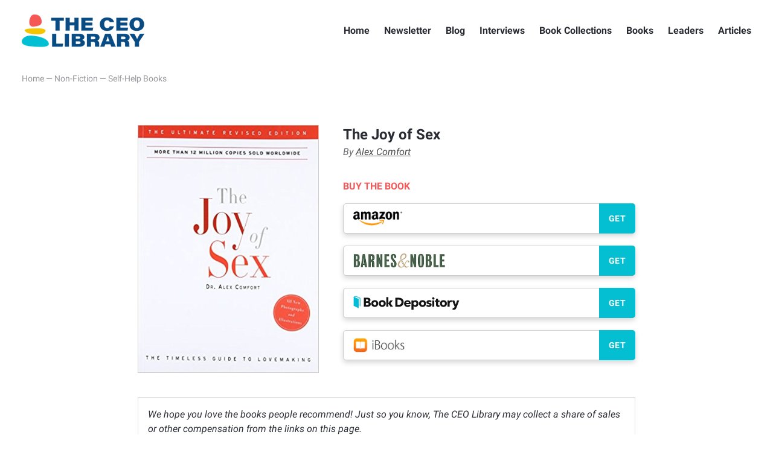

--- FILE ---
content_type: text/html; charset=UTF-8
request_url: https://theceolibrary.com/the-joy-of-sex-4954.html
body_size: 11416
content:
<!DOCTYPE html>
<html lang="en">
  <head>
    <meta charset="utf-8">
    <meta http-equiv="X-UA-Compatible" content="IE=edge,chrome=1">
    <meta name="viewport" content="width=device-width, initial-scale=1.0, maximum-scale=1.0, user-scalable=no" />
    <style>
    .m-w {
      min-height: 100vh;
      opacity: 0;
      pointer-events: none;
      -webkit-transition: all 240ms linear;
      -moz-transition: all 240ms linear;
      -ms-transition: all 240ms linear;
      -o-transition: all 240ms linear;
      transition: all 240ms linear;
    }
    </style>
    <link rel="stylesheet" href="https://theceolibrary.com/wp-content/themes/tclwpt/style.css?v=1.0.25" type="text/css" />
    <script src="https://theceolibrary.com/wp-content/themes/tclwpt/js/library.js"></script>
    <script src="https://theceolibrary.com/wp-content/themes/tclwpt/js/functions.js?v=1.0.01"></script>
    <meta name='robots' content='index, follow, max-image-preview:large, max-snippet:-1, max-video-preview:-1' />

	<!-- This site is optimized with the Yoast SEO plugin v26.7 - https://yoast.com/wordpress/plugins/seo/ -->
	<title>The Joy of Sex - The CEO Library</title>
	<meta name="description" content="This is why top entrepreneurs and professionals recommend The Joy of Sex" />
	<link rel="canonical" href="https://theceolibrary.com/the-joy-of-sex-4954.html" />
	<script type="application/ld+json" class="yoast-schema-graph">{"@context":"https://schema.org","@graph":[{"@type":"Article","@id":"https://theceolibrary.com/the-joy-of-sex-4954.html#article","isPartOf":{"@id":"https://theceolibrary.com/the-joy-of-sex-4954.html"},"author":{"name":"Cristina","@id":"https://theceolibrary.com/#/schema/person/cfa58c1e45093e5876ed24000df3ee69"},"headline":"The Joy of Sex","datePublished":"2017-11-24T23:52:05+00:00","dateModified":"2020-04-01T17:48:38+00:00","mainEntityOfPage":{"@id":"https://theceolibrary.com/the-joy-of-sex-4954.html"},"wordCount":4,"publisher":{"@id":"https://theceolibrary.com/#organization"},"image":{"@id":"https://theceolibrary.com/the-joy-of-sex-4954.html#primaryimage"},"thumbnailUrl":"https://theceolibrary.com/wp-content/uploads/2020/04/tcl-The-Joy-of-Sex-Alex-Comfort.jpg","keywords":["Alex Comfort","Tyler Cowen"],"articleSection":["Self-Help Books"],"inLanguage":"en-US"},{"@type":"WebPage","@id":"https://theceolibrary.com/the-joy-of-sex-4954.html","url":"https://theceolibrary.com/the-joy-of-sex-4954.html","name":"The Joy of Sex - The CEO Library","isPartOf":{"@id":"https://theceolibrary.com/#website"},"primaryImageOfPage":{"@id":"https://theceolibrary.com/the-joy-of-sex-4954.html#primaryimage"},"image":{"@id":"https://theceolibrary.com/the-joy-of-sex-4954.html#primaryimage"},"thumbnailUrl":"https://theceolibrary.com/wp-content/uploads/2020/04/tcl-The-Joy-of-Sex-Alex-Comfort.jpg","datePublished":"2017-11-24T23:52:05+00:00","dateModified":"2020-04-01T17:48:38+00:00","description":"This is why top entrepreneurs and professionals recommend The Joy of Sex","breadcrumb":{"@id":"https://theceolibrary.com/the-joy-of-sex-4954.html#breadcrumb"},"inLanguage":"en-US","potentialAction":[{"@type":"ReadAction","target":["https://theceolibrary.com/the-joy-of-sex-4954.html"]}]},{"@type":"ImageObject","inLanguage":"en-US","@id":"https://theceolibrary.com/the-joy-of-sex-4954.html#primaryimage","url":"https://theceolibrary.com/wp-content/uploads/2020/04/tcl-The-Joy-of-Sex-Alex-Comfort.jpg","contentUrl":"https://theceolibrary.com/wp-content/uploads/2020/04/tcl-The-Joy-of-Sex-Alex-Comfort.jpg","width":1200,"height":587},{"@type":"BreadcrumbList","@id":"https://theceolibrary.com/the-joy-of-sex-4954.html#breadcrumb","itemListElement":[{"@type":"ListItem","position":1,"name":"Home","item":"https://theceolibrary.com/"},{"@type":"ListItem","position":2,"name":"The Joy of Sex"}]},{"@type":"WebSite","@id":"https://theceolibrary.com/#website","url":"https://theceolibrary.com/","name":"The CEO Library","description":"2500+ books leaders recommend","publisher":{"@id":"https://theceolibrary.com/#organization"},"potentialAction":[{"@type":"SearchAction","target":{"@type":"EntryPoint","urlTemplate":"https://theceolibrary.com/?s={search_term_string}"},"query-input":{"@type":"PropertyValueSpecification","valueRequired":true,"valueName":"search_term_string"}}],"inLanguage":"en-US"},{"@type":"Organization","@id":"https://theceolibrary.com/#organization","name":"The CEO Library","url":"https://theceolibrary.com/","logo":{"@type":"ImageObject","inLanguage":"en-US","@id":"https://theceolibrary.com/#/schema/logo/image/","url":"https://theceolibrary.com/wp-content/uploads/2020/05/logo-tcl.png","contentUrl":"https://theceolibrary.com/wp-content/uploads/2020/05/logo-tcl.png","width":434,"height":148,"caption":"The CEO Library"},"image":{"@id":"https://theceolibrary.com/#/schema/logo/image/"},"sameAs":["https://www.facebook.com/theceolibrary","https://x.com/theceolibrary","https://www.instagram.com/theceolibrary","https://www.pinterest.com/theceolibrary/"]},{"@type":"Person","@id":"https://theceolibrary.com/#/schema/person/cfa58c1e45093e5876ed24000df3ee69","name":"Cristina","image":{"@type":"ImageObject","inLanguage":"en-US","@id":"https://theceolibrary.com/#/schema/person/image/","url":"https://secure.gravatar.com/avatar/c00050b8b1d77baf98ed53a94609068821bd7271204b29ed450a77c86924139d?s=96&r=g","contentUrl":"https://secure.gravatar.com/avatar/c00050b8b1d77baf98ed53a94609068821bd7271204b29ed450a77c86924139d?s=96&r=g","caption":"Cristina"},"sameAs":["https://www.theceolibrary.com/"],"url":"https://theceolibrary.com/author/pyuricel"}]}</script>
	<!-- / Yoast SEO plugin. -->


<link rel='dns-prefetch' href='//stats.wp.com' />
<link rel="alternate" title="oEmbed (JSON)" type="application/json+oembed" href="https://theceolibrary.com/wp-json/oembed/1.0/embed?url=https%3A%2F%2Ftheceolibrary.com%2Fthe-joy-of-sex-4954.html" />
<link rel="alternate" title="oEmbed (XML)" type="text/xml+oembed" href="https://theceolibrary.com/wp-json/oembed/1.0/embed?url=https%3A%2F%2Ftheceolibrary.com%2Fthe-joy-of-sex-4954.html&#038;format=xml" />
<style id='wp-img-auto-sizes-contain-inline-css' type='text/css'>
img:is([sizes=auto i],[sizes^="auto," i]){contain-intrinsic-size:3000px 1500px}
/*# sourceURL=wp-img-auto-sizes-contain-inline-css */
</style>
<link rel='stylesheet' id='pt-cv-public-style-css' href='https://theceolibrary.com/wp-content/plugins/content-views-query-and-display-post-page/public/assets/css/cv.css?ver=4.2.1' type='text/css' media='all' />
<link rel='stylesheet' id='pt-cv-public-pro-style-css' href='https://theceolibrary.com/wp-content/plugins/pt-content-views-pro/public/assets/css/cvpro.min.css?ver=5.8.0' type='text/css' media='all' />
<style id='wp-emoji-styles-inline-css' type='text/css'>

	img.wp-smiley, img.emoji {
		display: inline !important;
		border: none !important;
		box-shadow: none !important;
		height: 1em !important;
		width: 1em !important;
		margin: 0 0.07em !important;
		vertical-align: -0.1em !important;
		background: none !important;
		padding: 0 !important;
	}
/*# sourceURL=wp-emoji-styles-inline-css */
</style>
<style id='wp-block-library-inline-css' type='text/css'>
:root{--wp-block-synced-color:#7a00df;--wp-block-synced-color--rgb:122,0,223;--wp-bound-block-color:var(--wp-block-synced-color);--wp-editor-canvas-background:#ddd;--wp-admin-theme-color:#007cba;--wp-admin-theme-color--rgb:0,124,186;--wp-admin-theme-color-darker-10:#006ba1;--wp-admin-theme-color-darker-10--rgb:0,107,160.5;--wp-admin-theme-color-darker-20:#005a87;--wp-admin-theme-color-darker-20--rgb:0,90,135;--wp-admin-border-width-focus:2px}@media (min-resolution:192dpi){:root{--wp-admin-border-width-focus:1.5px}}.wp-element-button{cursor:pointer}:root .has-very-light-gray-background-color{background-color:#eee}:root .has-very-dark-gray-background-color{background-color:#313131}:root .has-very-light-gray-color{color:#eee}:root .has-very-dark-gray-color{color:#313131}:root .has-vivid-green-cyan-to-vivid-cyan-blue-gradient-background{background:linear-gradient(135deg,#00d084,#0693e3)}:root .has-purple-crush-gradient-background{background:linear-gradient(135deg,#34e2e4,#4721fb 50%,#ab1dfe)}:root .has-hazy-dawn-gradient-background{background:linear-gradient(135deg,#faaca8,#dad0ec)}:root .has-subdued-olive-gradient-background{background:linear-gradient(135deg,#fafae1,#67a671)}:root .has-atomic-cream-gradient-background{background:linear-gradient(135deg,#fdd79a,#004a59)}:root .has-nightshade-gradient-background{background:linear-gradient(135deg,#330968,#31cdcf)}:root .has-midnight-gradient-background{background:linear-gradient(135deg,#020381,#2874fc)}:root{--wp--preset--font-size--normal:16px;--wp--preset--font-size--huge:42px}.has-regular-font-size{font-size:1em}.has-larger-font-size{font-size:2.625em}.has-normal-font-size{font-size:var(--wp--preset--font-size--normal)}.has-huge-font-size{font-size:var(--wp--preset--font-size--huge)}.has-text-align-center{text-align:center}.has-text-align-left{text-align:left}.has-text-align-right{text-align:right}.has-fit-text{white-space:nowrap!important}#end-resizable-editor-section{display:none}.aligncenter{clear:both}.items-justified-left{justify-content:flex-start}.items-justified-center{justify-content:center}.items-justified-right{justify-content:flex-end}.items-justified-space-between{justify-content:space-between}.screen-reader-text{border:0;clip-path:inset(50%);height:1px;margin:-1px;overflow:hidden;padding:0;position:absolute;width:1px;word-wrap:normal!important}.screen-reader-text:focus{background-color:#ddd;clip-path:none;color:#444;display:block;font-size:1em;height:auto;left:5px;line-height:normal;padding:15px 23px 14px;text-decoration:none;top:5px;width:auto;z-index:100000}html :where(.has-border-color){border-style:solid}html :where([style*=border-top-color]){border-top-style:solid}html :where([style*=border-right-color]){border-right-style:solid}html :where([style*=border-bottom-color]){border-bottom-style:solid}html :where([style*=border-left-color]){border-left-style:solid}html :where([style*=border-width]){border-style:solid}html :where([style*=border-top-width]){border-top-style:solid}html :where([style*=border-right-width]){border-right-style:solid}html :where([style*=border-bottom-width]){border-bottom-style:solid}html :where([style*=border-left-width]){border-left-style:solid}html :where(img[class*=wp-image-]){height:auto;max-width:100%}:where(figure){margin:0 0 1em}html :where(.is-position-sticky){--wp-admin--admin-bar--position-offset:var(--wp-admin--admin-bar--height,0px)}@media screen and (max-width:600px){html :where(.is-position-sticky){--wp-admin--admin-bar--position-offset:0px}}

/*# sourceURL=wp-block-library-inline-css */
</style><style id='global-styles-inline-css' type='text/css'>
:root{--wp--preset--aspect-ratio--square: 1;--wp--preset--aspect-ratio--4-3: 4/3;--wp--preset--aspect-ratio--3-4: 3/4;--wp--preset--aspect-ratio--3-2: 3/2;--wp--preset--aspect-ratio--2-3: 2/3;--wp--preset--aspect-ratio--16-9: 16/9;--wp--preset--aspect-ratio--9-16: 9/16;--wp--preset--color--black: #000000;--wp--preset--color--cyan-bluish-gray: #abb8c3;--wp--preset--color--white: #ffffff;--wp--preset--color--pale-pink: #f78da7;--wp--preset--color--vivid-red: #cf2e2e;--wp--preset--color--luminous-vivid-orange: #ff6900;--wp--preset--color--luminous-vivid-amber: #fcb900;--wp--preset--color--light-green-cyan: #7bdcb5;--wp--preset--color--vivid-green-cyan: #00d084;--wp--preset--color--pale-cyan-blue: #8ed1fc;--wp--preset--color--vivid-cyan-blue: #0693e3;--wp--preset--color--vivid-purple: #9b51e0;--wp--preset--gradient--vivid-cyan-blue-to-vivid-purple: linear-gradient(135deg,rgb(6,147,227) 0%,rgb(155,81,224) 100%);--wp--preset--gradient--light-green-cyan-to-vivid-green-cyan: linear-gradient(135deg,rgb(122,220,180) 0%,rgb(0,208,130) 100%);--wp--preset--gradient--luminous-vivid-amber-to-luminous-vivid-orange: linear-gradient(135deg,rgb(252,185,0) 0%,rgb(255,105,0) 100%);--wp--preset--gradient--luminous-vivid-orange-to-vivid-red: linear-gradient(135deg,rgb(255,105,0) 0%,rgb(207,46,46) 100%);--wp--preset--gradient--very-light-gray-to-cyan-bluish-gray: linear-gradient(135deg,rgb(238,238,238) 0%,rgb(169,184,195) 100%);--wp--preset--gradient--cool-to-warm-spectrum: linear-gradient(135deg,rgb(74,234,220) 0%,rgb(151,120,209) 20%,rgb(207,42,186) 40%,rgb(238,44,130) 60%,rgb(251,105,98) 80%,rgb(254,248,76) 100%);--wp--preset--gradient--blush-light-purple: linear-gradient(135deg,rgb(255,206,236) 0%,rgb(152,150,240) 100%);--wp--preset--gradient--blush-bordeaux: linear-gradient(135deg,rgb(254,205,165) 0%,rgb(254,45,45) 50%,rgb(107,0,62) 100%);--wp--preset--gradient--luminous-dusk: linear-gradient(135deg,rgb(255,203,112) 0%,rgb(199,81,192) 50%,rgb(65,88,208) 100%);--wp--preset--gradient--pale-ocean: linear-gradient(135deg,rgb(255,245,203) 0%,rgb(182,227,212) 50%,rgb(51,167,181) 100%);--wp--preset--gradient--electric-grass: linear-gradient(135deg,rgb(202,248,128) 0%,rgb(113,206,126) 100%);--wp--preset--gradient--midnight: linear-gradient(135deg,rgb(2,3,129) 0%,rgb(40,116,252) 100%);--wp--preset--font-size--small: 13px;--wp--preset--font-size--medium: 20px;--wp--preset--font-size--large: 36px;--wp--preset--font-size--x-large: 42px;--wp--preset--spacing--20: 0.44rem;--wp--preset--spacing--30: 0.67rem;--wp--preset--spacing--40: 1rem;--wp--preset--spacing--50: 1.5rem;--wp--preset--spacing--60: 2.25rem;--wp--preset--spacing--70: 3.38rem;--wp--preset--spacing--80: 5.06rem;--wp--preset--shadow--natural: 6px 6px 9px rgba(0, 0, 0, 0.2);--wp--preset--shadow--deep: 12px 12px 50px rgba(0, 0, 0, 0.4);--wp--preset--shadow--sharp: 6px 6px 0px rgba(0, 0, 0, 0.2);--wp--preset--shadow--outlined: 6px 6px 0px -3px rgb(255, 255, 255), 6px 6px rgb(0, 0, 0);--wp--preset--shadow--crisp: 6px 6px 0px rgb(0, 0, 0);}:where(.is-layout-flex){gap: 0.5em;}:where(.is-layout-grid){gap: 0.5em;}body .is-layout-flex{display: flex;}.is-layout-flex{flex-wrap: wrap;align-items: center;}.is-layout-flex > :is(*, div){margin: 0;}body .is-layout-grid{display: grid;}.is-layout-grid > :is(*, div){margin: 0;}:where(.wp-block-columns.is-layout-flex){gap: 2em;}:where(.wp-block-columns.is-layout-grid){gap: 2em;}:where(.wp-block-post-template.is-layout-flex){gap: 1.25em;}:where(.wp-block-post-template.is-layout-grid){gap: 1.25em;}.has-black-color{color: var(--wp--preset--color--black) !important;}.has-cyan-bluish-gray-color{color: var(--wp--preset--color--cyan-bluish-gray) !important;}.has-white-color{color: var(--wp--preset--color--white) !important;}.has-pale-pink-color{color: var(--wp--preset--color--pale-pink) !important;}.has-vivid-red-color{color: var(--wp--preset--color--vivid-red) !important;}.has-luminous-vivid-orange-color{color: var(--wp--preset--color--luminous-vivid-orange) !important;}.has-luminous-vivid-amber-color{color: var(--wp--preset--color--luminous-vivid-amber) !important;}.has-light-green-cyan-color{color: var(--wp--preset--color--light-green-cyan) !important;}.has-vivid-green-cyan-color{color: var(--wp--preset--color--vivid-green-cyan) !important;}.has-pale-cyan-blue-color{color: var(--wp--preset--color--pale-cyan-blue) !important;}.has-vivid-cyan-blue-color{color: var(--wp--preset--color--vivid-cyan-blue) !important;}.has-vivid-purple-color{color: var(--wp--preset--color--vivid-purple) !important;}.has-black-background-color{background-color: var(--wp--preset--color--black) !important;}.has-cyan-bluish-gray-background-color{background-color: var(--wp--preset--color--cyan-bluish-gray) !important;}.has-white-background-color{background-color: var(--wp--preset--color--white) !important;}.has-pale-pink-background-color{background-color: var(--wp--preset--color--pale-pink) !important;}.has-vivid-red-background-color{background-color: var(--wp--preset--color--vivid-red) !important;}.has-luminous-vivid-orange-background-color{background-color: var(--wp--preset--color--luminous-vivid-orange) !important;}.has-luminous-vivid-amber-background-color{background-color: var(--wp--preset--color--luminous-vivid-amber) !important;}.has-light-green-cyan-background-color{background-color: var(--wp--preset--color--light-green-cyan) !important;}.has-vivid-green-cyan-background-color{background-color: var(--wp--preset--color--vivid-green-cyan) !important;}.has-pale-cyan-blue-background-color{background-color: var(--wp--preset--color--pale-cyan-blue) !important;}.has-vivid-cyan-blue-background-color{background-color: var(--wp--preset--color--vivid-cyan-blue) !important;}.has-vivid-purple-background-color{background-color: var(--wp--preset--color--vivid-purple) !important;}.has-black-border-color{border-color: var(--wp--preset--color--black) !important;}.has-cyan-bluish-gray-border-color{border-color: var(--wp--preset--color--cyan-bluish-gray) !important;}.has-white-border-color{border-color: var(--wp--preset--color--white) !important;}.has-pale-pink-border-color{border-color: var(--wp--preset--color--pale-pink) !important;}.has-vivid-red-border-color{border-color: var(--wp--preset--color--vivid-red) !important;}.has-luminous-vivid-orange-border-color{border-color: var(--wp--preset--color--luminous-vivid-orange) !important;}.has-luminous-vivid-amber-border-color{border-color: var(--wp--preset--color--luminous-vivid-amber) !important;}.has-light-green-cyan-border-color{border-color: var(--wp--preset--color--light-green-cyan) !important;}.has-vivid-green-cyan-border-color{border-color: var(--wp--preset--color--vivid-green-cyan) !important;}.has-pale-cyan-blue-border-color{border-color: var(--wp--preset--color--pale-cyan-blue) !important;}.has-vivid-cyan-blue-border-color{border-color: var(--wp--preset--color--vivid-cyan-blue) !important;}.has-vivid-purple-border-color{border-color: var(--wp--preset--color--vivid-purple) !important;}.has-vivid-cyan-blue-to-vivid-purple-gradient-background{background: var(--wp--preset--gradient--vivid-cyan-blue-to-vivid-purple) !important;}.has-light-green-cyan-to-vivid-green-cyan-gradient-background{background: var(--wp--preset--gradient--light-green-cyan-to-vivid-green-cyan) !important;}.has-luminous-vivid-amber-to-luminous-vivid-orange-gradient-background{background: var(--wp--preset--gradient--luminous-vivid-amber-to-luminous-vivid-orange) !important;}.has-luminous-vivid-orange-to-vivid-red-gradient-background{background: var(--wp--preset--gradient--luminous-vivid-orange-to-vivid-red) !important;}.has-very-light-gray-to-cyan-bluish-gray-gradient-background{background: var(--wp--preset--gradient--very-light-gray-to-cyan-bluish-gray) !important;}.has-cool-to-warm-spectrum-gradient-background{background: var(--wp--preset--gradient--cool-to-warm-spectrum) !important;}.has-blush-light-purple-gradient-background{background: var(--wp--preset--gradient--blush-light-purple) !important;}.has-blush-bordeaux-gradient-background{background: var(--wp--preset--gradient--blush-bordeaux) !important;}.has-luminous-dusk-gradient-background{background: var(--wp--preset--gradient--luminous-dusk) !important;}.has-pale-ocean-gradient-background{background: var(--wp--preset--gradient--pale-ocean) !important;}.has-electric-grass-gradient-background{background: var(--wp--preset--gradient--electric-grass) !important;}.has-midnight-gradient-background{background: var(--wp--preset--gradient--midnight) !important;}.has-small-font-size{font-size: var(--wp--preset--font-size--small) !important;}.has-medium-font-size{font-size: var(--wp--preset--font-size--medium) !important;}.has-large-font-size{font-size: var(--wp--preset--font-size--large) !important;}.has-x-large-font-size{font-size: var(--wp--preset--font-size--x-large) !important;}
/*# sourceURL=global-styles-inline-css */
</style>

<style id='classic-theme-styles-inline-css' type='text/css'>
/*! This file is auto-generated */
.wp-block-button__link{color:#fff;background-color:#32373c;border-radius:9999px;box-shadow:none;text-decoration:none;padding:calc(.667em + 2px) calc(1.333em + 2px);font-size:1.125em}.wp-block-file__button{background:#32373c;color:#fff;text-decoration:none}
/*# sourceURL=/wp-includes/css/classic-themes.min.css */
</style>
<link rel='stylesheet' id='bcct_style-css' href='https://theceolibrary.com/wp-content/plugins/better-click-to-tweet/assets/css/styles.css?ver=3.0' type='text/css' media='all' />
<link rel='stylesheet' id='contact-form-7-css' href='https://theceolibrary.com/wp-content/plugins/contact-form-7/includes/css/styles.css?ver=6.1.4' type='text/css' media='all' />
<script type="text/javascript" src="https://theceolibrary.com/wp-includes/js/jquery/jquery.min.js?ver=3.7.1" id="jquery-core-js"></script>
<script type="text/javascript" src="https://theceolibrary.com/wp-includes/js/jquery/jquery-migrate.min.js?ver=3.4.1" id="jquery-migrate-js"></script>
<link rel="https://api.w.org/" href="https://theceolibrary.com/wp-json/" /><link rel="alternate" title="JSON" type="application/json" href="https://theceolibrary.com/wp-json/wp/v2/posts/4954" /><link rel="EditURI" type="application/rsd+xml" title="RSD" href="https://theceolibrary.com/xmlrpc.php?rsd" />
<meta name="generator" content="WordPress 6.9" />
<link rel='shortlink' href='https://theceolibrary.com/?p=4954' />
	<style>img#wpstats{display:none}</style>
					<style type="text/css" id="pt-cv-custom-style-33a2ea50ob">.pt-cv-custom-fields[class*="pcb_rbn1"] {
font-weight: bold;
}

.pt-cv-custom-fields[class*="pcb_rbc1"] {
font-style: italic;
}</style>
			
<!-- START - Open Graph and Twitter Card Tags 3.3.7 -->
 <!-- Facebook Open Graph -->
  <meta property="og:locale" content="en_US"/>
  <meta property="og:site_name" content="The CEO Library"/>
  <meta property="og:title" content="The Joy of Sex - The CEO Library"/>
  <meta property="og:url" content="https://theceolibrary.com/the-joy-of-sex-4954.html"/>
  <meta property="og:type" content="article"/>
  <meta property="og:description" content="This is why top entrepreneurs and professionals recommend The Joy of Sex"/>
  <meta property="og:image" content="https://theceolibrary.com/wp-content/uploads/2020/04/tcl-The-Joy-of-Sex-Alex-Comfort.jpg"/>
  <meta property="og:image:url" content="https://theceolibrary.com/wp-content/uploads/2020/04/tcl-The-Joy-of-Sex-Alex-Comfort.jpg"/>
  <meta property="og:image:secure_url" content="https://theceolibrary.com/wp-content/uploads/2020/04/tcl-The-Joy-of-Sex-Alex-Comfort.jpg"/>
  <meta property="og:image:width" content="1200"/>
  <meta property="og:image:height" content="587"/>
  <meta property="article:published_time" content="2017-11-24T23:52:05-05:00"/>
  <meta property="article:modified_time" content="2020-04-01T13:48:38-04:00" />
  <meta property="og:updated_time" content="2020-04-01T13:48:38-04:00" />
  <meta property="article:section" content="Self-Help Books"/>
  <meta property="article:publisher" content="https://facebook.com/theceolibrary"/>
 <!-- Google+ / Schema.org -->
 <!-- Twitter Cards -->
  <meta name="twitter:title" content="The Joy of Sex - The CEO Library"/>
  <meta name="twitter:url" content="https://theceolibrary.com/the-joy-of-sex-4954.html"/>
  <meta name="twitter:description" content="This is why top entrepreneurs and professionals recommend The Joy of Sex"/>
  <meta name="twitter:image" content="https://theceolibrary.com/wp-content/uploads/2020/04/tcl-The-Joy-of-Sex-Alex-Comfort.jpg"/>
  <meta name="twitter:card" content="summary_large_image"/>
  <meta name="twitter:site" content="@theceolibrary"/>
 <!-- SEO -->
 <!-- Misc. tags -->
 <!-- is_singular | yoast_seo -->
<!-- END - Open Graph and Twitter Card Tags 3.3.7 -->
	
  </head>
  <body data-rsssl=1 class="wp-singular post-template-default single single-post postid-4954 single-format-standard wp-theme-tclwpt">
    <div class="m-w">
      <header class="m-h">
        <div class="container cf">
          <a href="https://theceolibrary.com/" class="logo">The CEO Library</a>
          <p class="mobile-nav-trigger">Toggle Nav</p>
          <ul class="nav cf">
            <li id="menu-item-50" class="menu-item menu-item-type-custom menu-item-object-custom menu-item-50"><a href="https://www.theceolibrary.com/">Home</a></li>
<li id="menu-item-2022499" class="menu-item menu-item-type-post_type menu-item-object-page menu-item-2022499"><a href="https://theceolibrary.com/newsletter">Newsletter</a></li>
<li id="menu-item-6061" class="menu-item menu-item-type-taxonomy menu-item-object-category menu-item-6061"><a href="https://theceolibrary.com/blog">Blog</a></li>
<li id="menu-item-726" class="menu-item menu-item-type-taxonomy menu-item-object-category menu-item-726"><a href="https://theceolibrary.com/interviews">Interviews</a></li>
<li id="menu-item-5354" class="menu-item menu-item-type-post_type menu-item-object-page menu-item-5354"><a href="https://theceolibrary.com/collections">Book Collections</a></li>
<li id="menu-item-5349" class="menu-item menu-item-type-post_type menu-item-object-page menu-item-5349"><a href="https://theceolibrary.com/books">Books</a></li>
<li id="menu-item-1854" class="menu-item menu-item-type-post_type menu-item-object-page menu-item-1854"><a href="https://theceolibrary.com/all-authors-and-recommenders">Leaders</a></li>
<li id="menu-item-16742" class="menu-item menu-item-type-custom menu-item-object-custom menu-item-16742"><a href="https://www.theceolibrary.com/articles">Articles</a></li>
          </ul>
        </div>
      </header>
      <div class="main-doc"><div class="container entry-4954">
        <p class="breadcrumb">
    <a href="https://theceolibrary.com/">Home</a> &mdash;
        <a href="https://theceolibrary.com/non-fiction">Non-Fiction</a> &mdash;
        <a href="https://theceolibrary.com/non-fiction/self-help-books">Self-Help Books</a>
  </p>
  </div>
  <div class="container thinner inner-content">
  <article>
    
    <div class="article-content cf">
      <div class="book-cover-actions cf">
        <figure><a href="https://www.amazon.com/Joy-Sex-Ultimate-Revised/dp/0307587789/?tag=tcl0a-20"><img src="https://www.theceolibrary.com/wp-content/uploads/2017/11/The-Joy-of-Sex-Alex-Comfort.jpg" alt="The Joy of Sex - cover"></a></figure>
        <div class="book-info-intro">
          <h1><a href="https://www.amazon.com/Joy-Sex-Ultimate-Revised/dp/0307587789/?tag=tcl0a-20">The Joy of Sex</a></h1>
          <p>By <a href="/books-recommended-by/Alex-Comfort">Alex Comfort</a></p>
                    <div class="buy-book">
            <p>Buy the book</p>
            <a href="https://www.amazon.com/Joy-Sex-Ultimate-Revised/dp/0307587789/?tag=tcl0a-20" target="_blank" id="aff-amazon"><img src="https://theceolibrary.com/wp-content/themes/tclwpt/ctab/amazon.png"><span>GET</span></a>                        <a href="https://www.barnesandnoble.com/w/the-joy-of-sex-alex-comfort/1016491527" target="_blank" id="aff-barnes-noble"><img src="https://theceolibrary.com/wp-content/themes/tclwpt/ctab/bnn.png"><span>GET</span></a>            <a href="https://www.bookdepository.com/The-Joy-of-Sex-Alex-Comfort/9780307587787?a_aid=theceolibrary" target="_blank" id="aff-book-depository"><img src="https://theceolibrary.com/wp-content/themes/tclwpt/ctab/bookdepository.png"><span>GET</span></a>            <a href="https://geo.itunes.apple.com/us/book/the-joy-of-sex/id588212591?mt=11&at=1010lHE8" target="_blank" id="aff-itunes"><img src="https://theceolibrary.com/wp-content/themes/tclwpt/ctab/ibooks.png"><span>GET</span></a>          </div>
                  </div>
        
      </div>
      <section class="simple-copy-content">
                <p class="amz-notice">We hope you love the books people recommend! Just so you know, The CEO Library may collect a share of sales or other compensation from the links on this page.</p>
                <h4 class="h4-heading"><span>This book has 1 recommendation</span></h4>
        <div class="extra-info">
          <div class="re-entry cf">
            <p class="book-rec"><a href="/books-recommended-by/Tyler-Cowen"><strong>Tyler Cowen</strong></a> (Founder/Marginal Revolution University)</p>
            Honorable mentions: Jonathan Livingston Seagull, Zen and the Art of Motorcycle Maintenance, and The Joy of Sex, all given to me by my mother.  I believe they helped inculcate some of the 1960s-70s ethos of individual freedom into my thinking.
                      </div>
                                                                                                                                                                                                                                                                                                                                                                                                                                                                                                                  </div>
                <h4 class="h4-heading lbm"><span><a href="https://www.amazon.com/Joy-Sex-Ultimate-Revised/dp/0307587789/?tag=ceolib-20">Amazon description</a></span></h4>        <div class="amazon-book-description"><p>The Joy of Sex revolutionized how we experience our sexuality. An international bestseller since it was first published in 1972, Dr. Alex Comfort’s classic work dared to celebrate the joy of human physical intimacy with such authority and candor that a whole generation felt empowered to enjoy sex. Now fully updated, revised, and reillustrated, The Joy of Sex once again sets the standard as the world’s most trusted sex manual. </p>

<p>Substantial revisions from sex expert and relationship psychologist Susan Quilliam include new information on:</p>
<ul>
<li>Key scientific discoveries in the fields of psychology, physiology, and sexology</li>
<li>The Internet and couple-friendly pornography</li>
<li>The importance of sex to our growth as people and partners</li>
<li>Maintaining a fulfilling sex life as we get older</li>
</ul>
<p>Above all, The Joy of Sex emphasizes the importance of happy and healthy sexuality in our lives.</p></div>        <p class="buy-book-cta"><span>Get this book on</span> <a href="https://www.amazon.com/Joy-Sex-Ultimate-Revised/dp/0307587789/?tag=tcl0a-20" target="_blank">Amazon</a> | <a href="https://www.barnesandnoble.com/w/the-joy-of-sex-alex-comfort/1016491527" target="_blank">Barnes & Noble</a> | <a href="https://www.bookdepository.com/The-Joy-of-Sex-Alex-Comfort/9780307587787?a_aid=theceolibrary" target="_blank">Book Depository</a> | <a href="https://geo.itunes.apple.com/us/book/the-joy-of-sex/id588212591?mt=11" target="_blank">iBooks</a></p>
        
                <h4 class="h4-heading lbm"><span>See more books recommended by</span></h4>
        <p class="mb-32"><a href="/books-recommended-by/Tyler-Cowen"><strong>Tyler Cowen</strong></a></p>
                  
        <h4 class="h4-heading lbm"><span>See more books written by</span></h4> 
        <p class="mb-32"><a href="/books-recommended-by/Alex-Comfort"><strong>Alex Comfort</strong></a></p>
                        <h4 class="h4-heading lbm"><span>Sources</span></h4>
        <ul class="sources-list">
          <li><a href="http://marginalrevolution.com/marginalrevolution/2017/11/books-hidden-influence.html" target="_blank" rel="nofollow">Books that had hidden influence over me</a></li>                                                                                                                                                                                                                                                                                                                                                                                                                                                                                                                  </ul>
                <div class="comments-wrapper">
          
			<div id="comments">
						<!-- <p class="nocomments"></p> -->
								
		<div id="respond" class="comments-are-disabled">
		<form action="https://theceolibrary.com/wp-comments-post.php" method="post">
		<h4 class="comments-title">We'd love to hear your thoughts, so leave a comment:</h4>
		<a rel="nofollow" id="cancel-comment-reply-link" href="/the-joy-of-sex-4954.html#respond" style="display:none;">Click here to cancel reply.</a>		      <div class="floated-inputs cf">
        <input type="text" name="author" id="author" value="" size="22" tabindex="2" placeholder="Name" />
        <input type="text" name="email" id="email" value="" size="22" tabindex="3" placeholder="Email" />
      </div>
		    <textarea name="comment" id="comment" rows="8" cols="40" tabindex="5" placeholder="Your comment"></textarea>
    <input name="submit" type="submit" id="submit" value="Submit" tabindex="6" />

		<input type='hidden' name='comment_post_ID' value='4954' id='comment_post_ID' />
<input type='hidden' name='comment_parent' id='comment_parent' value='0' />
<p style="display: none;"><input type="hidden" id="akismet_comment_nonce" name="akismet_comment_nonce" value="2491c5aae3" /></p><p style="display: none !important;" class="akismet-fields-container" data-prefix="ak_"><label>&#916;<textarea name="ak_hp_textarea" cols="45" rows="8" maxlength="100"></textarea></label><input type="hidden" id="ak_js_1" name="ak_js" value="107"/><script>document.getElementById( "ak_js_1" ).setAttribute( "value", ( new Date() ).getTime() );</script></p>		</form>
    <p>This site uses Akismet to reduce spam. <a href="https://automattic.com/privacy-notice/" target="_blank">Learn how your comment data is processed</a>.</p>
		</div>

</div>
        </div>
      </section>
    </div>
  </article>
  </div>
        <footer class="m-f">
          <div class="container">
            <ul class="nav">
              <li id="menu-item-1125" class="menu-item menu-item-type-custom menu-item-object-custom menu-item-1125"><a href="https://www.theceolibrary.com/">Home</a></li>
<li id="menu-item-10069" class="menu-item menu-item-type-custom menu-item-object-custom menu-item-10069"><a href="https://www.theceolibrary.com/about-us">About</a></li>
<li id="menu-item-16743" class="menu-item menu-item-type-custom menu-item-object-custom menu-item-16743"><a href="https://www.theceolibrary.com/podcast">Podcast</a></li>
<li id="menu-item-12642" class="menu-item menu-item-type-custom menu-item-object-custom menu-item-12642"><a href="https://www.theceolibrary.com/privacy-policy">Privacy Policy</a></li>
<li id="menu-item-1127" class="menu-item menu-item-type-post_type menu-item-object-page menu-item-1127"><a href="https://theceolibrary.com/contact-us">Contact Us</a></li>
            </ul>
            <p>&copy;2026 The CEO Library. All rights reserved. As an Amazon Associate we earn from qualifying purchases.</p>
          </div>
        </footer>
      </div>
    </div>
    <script type="speculationrules">
{"prefetch":[{"source":"document","where":{"and":[{"href_matches":"/*"},{"not":{"href_matches":["/wp-*.php","/wp-admin/*","/wp-content/uploads/*","/wp-content/*","/wp-content/plugins/*","/wp-content/themes/tclwpt/*","/*\\?(.+)"]}},{"not":{"selector_matches":"a[rel~=\"nofollow\"]"}},{"not":{"selector_matches":".no-prefetch, .no-prefetch a"}}]},"eagerness":"conservative"}]}
</script>
<script type="text/javascript" src="https://theceolibrary.com/wp-includes/js/dist/hooks.min.js?ver=dd5603f07f9220ed27f1" id="wp-hooks-js"></script>
<script type="text/javascript" src="https://theceolibrary.com/wp-includes/js/dist/i18n.min.js?ver=c26c3dc7bed366793375" id="wp-i18n-js"></script>
<script type="text/javascript" id="wp-i18n-js-after">
/* <![CDATA[ */
wp.i18n.setLocaleData( { 'text direction\u0004ltr': [ 'ltr' ] } );
//# sourceURL=wp-i18n-js-after
/* ]]> */
</script>
<script type="text/javascript" src="https://theceolibrary.com/wp-content/plugins/contact-form-7/includes/swv/js/index.js?ver=6.1.4" id="swv-js"></script>
<script type="text/javascript" id="contact-form-7-js-before">
/* <![CDATA[ */
var wpcf7 = {
    "api": {
        "root": "https:\/\/theceolibrary.com\/wp-json\/",
        "namespace": "contact-form-7\/v1"
    }
};
//# sourceURL=contact-form-7-js-before
/* ]]> */
</script>
<script type="text/javascript" src="https://theceolibrary.com/wp-content/plugins/contact-form-7/includes/js/index.js?ver=6.1.4" id="contact-form-7-js"></script>
<script type="text/javascript" id="pt-cv-content-views-script-js-extra">
/* <![CDATA[ */
var PT_CV_PUBLIC = {"_prefix":"pt-cv-","page_to_show":"5","_nonce":"3a9807298f","is_admin":"","is_mobile":"","ajaxurl":"https://theceolibrary.com/wp-admin/admin-ajax.php","lang":"","loading_image_src":"[data-uri]","is_mobile_tablet":"","sf_no_post_found":"No posts found.","lf__separator":","};
var PT_CV_PAGINATION = {"first":"\u00ab","prev":"\u2039","next":"\u203a","last":"\u00bb","goto_first":"Go to first page","goto_prev":"Go to previous page","goto_next":"Go to next page","goto_last":"Go to last page","current_page":"Current page is","goto_page":"Go to page"};
//# sourceURL=pt-cv-content-views-script-js-extra
/* ]]> */
</script>
<script type="text/javascript" src="https://theceolibrary.com/wp-content/plugins/content-views-query-and-display-post-page/public/assets/js/cv.js?ver=4.2.1" id="pt-cv-content-views-script-js"></script>
<script type="text/javascript" src="https://theceolibrary.com/wp-content/plugins/pt-content-views-pro/public/assets/js/cvpro.min.js?ver=5.8.0" id="pt-cv-public-pro-script-js"></script>
<script type="text/javascript" id="jetpack-stats-js-before">
/* <![CDATA[ */
_stq = window._stq || [];
_stq.push([ "view", {"v":"ext","blog":"175109758","post":"4954","tz":"-5","srv":"theceolibrary.com","j":"1:15.4"} ]);
_stq.push([ "clickTrackerInit", "175109758", "4954" ]);
//# sourceURL=jetpack-stats-js-before
/* ]]> */
</script>
<script type="text/javascript" src="https://stats.wp.com/e-202604.js" id="jetpack-stats-js" defer="defer" data-wp-strategy="defer"></script>
<script defer type="text/javascript" src="https://theceolibrary.com/wp-content/plugins/akismet/_inc/akismet-frontend.js?ver=1768511377" id="akismet-frontend-js"></script>
<script id="wp-emoji-settings" type="application/json">
{"baseUrl":"https://s.w.org/images/core/emoji/17.0.2/72x72/","ext":".png","svgUrl":"https://s.w.org/images/core/emoji/17.0.2/svg/","svgExt":".svg","source":{"concatemoji":"https://theceolibrary.com/wp-includes/js/wp-emoji-release.min.js?ver=6.9"}}
</script>
<script type="module">
/* <![CDATA[ */
/*! This file is auto-generated */
const a=JSON.parse(document.getElementById("wp-emoji-settings").textContent),o=(window._wpemojiSettings=a,"wpEmojiSettingsSupports"),s=["flag","emoji"];function i(e){try{var t={supportTests:e,timestamp:(new Date).valueOf()};sessionStorage.setItem(o,JSON.stringify(t))}catch(e){}}function c(e,t,n){e.clearRect(0,0,e.canvas.width,e.canvas.height),e.fillText(t,0,0);t=new Uint32Array(e.getImageData(0,0,e.canvas.width,e.canvas.height).data);e.clearRect(0,0,e.canvas.width,e.canvas.height),e.fillText(n,0,0);const a=new Uint32Array(e.getImageData(0,0,e.canvas.width,e.canvas.height).data);return t.every((e,t)=>e===a[t])}function p(e,t){e.clearRect(0,0,e.canvas.width,e.canvas.height),e.fillText(t,0,0);var n=e.getImageData(16,16,1,1);for(let e=0;e<n.data.length;e++)if(0!==n.data[e])return!1;return!0}function u(e,t,n,a){switch(t){case"flag":return n(e,"\ud83c\udff3\ufe0f\u200d\u26a7\ufe0f","\ud83c\udff3\ufe0f\u200b\u26a7\ufe0f")?!1:!n(e,"\ud83c\udde8\ud83c\uddf6","\ud83c\udde8\u200b\ud83c\uddf6")&&!n(e,"\ud83c\udff4\udb40\udc67\udb40\udc62\udb40\udc65\udb40\udc6e\udb40\udc67\udb40\udc7f","\ud83c\udff4\u200b\udb40\udc67\u200b\udb40\udc62\u200b\udb40\udc65\u200b\udb40\udc6e\u200b\udb40\udc67\u200b\udb40\udc7f");case"emoji":return!a(e,"\ud83e\u1fac8")}return!1}function f(e,t,n,a){let r;const o=(r="undefined"!=typeof WorkerGlobalScope&&self instanceof WorkerGlobalScope?new OffscreenCanvas(300,150):document.createElement("canvas")).getContext("2d",{willReadFrequently:!0}),s=(o.textBaseline="top",o.font="600 32px Arial",{});return e.forEach(e=>{s[e]=t(o,e,n,a)}),s}function r(e){var t=document.createElement("script");t.src=e,t.defer=!0,document.head.appendChild(t)}a.supports={everything:!0,everythingExceptFlag:!0},new Promise(t=>{let n=function(){try{var e=JSON.parse(sessionStorage.getItem(o));if("object"==typeof e&&"number"==typeof e.timestamp&&(new Date).valueOf()<e.timestamp+604800&&"object"==typeof e.supportTests)return e.supportTests}catch(e){}return null}();if(!n){if("undefined"!=typeof Worker&&"undefined"!=typeof OffscreenCanvas&&"undefined"!=typeof URL&&URL.createObjectURL&&"undefined"!=typeof Blob)try{var e="postMessage("+f.toString()+"("+[JSON.stringify(s),u.toString(),c.toString(),p.toString()].join(",")+"));",a=new Blob([e],{type:"text/javascript"});const r=new Worker(URL.createObjectURL(a),{name:"wpTestEmojiSupports"});return void(r.onmessage=e=>{i(n=e.data),r.terminate(),t(n)})}catch(e){}i(n=f(s,u,c,p))}t(n)}).then(e=>{for(const n in e)a.supports[n]=e[n],a.supports.everything=a.supports.everything&&a.supports[n],"flag"!==n&&(a.supports.everythingExceptFlag=a.supports.everythingExceptFlag&&a.supports[n]);var t;a.supports.everythingExceptFlag=a.supports.everythingExceptFlag&&!a.supports.flag,a.supports.everything||((t=a.source||{}).concatemoji?r(t.concatemoji):t.wpemoji&&t.twemoji&&(r(t.twemoji),r(t.wpemoji)))});
//# sourceURL=https://theceolibrary.com/wp-includes/js/wp-emoji-loader.min.js
/* ]]> */
</script>
  <script defer src="https://static.cloudflareinsights.com/beacon.min.js/vcd15cbe7772f49c399c6a5babf22c1241717689176015" integrity="sha512-ZpsOmlRQV6y907TI0dKBHq9Md29nnaEIPlkf84rnaERnq6zvWvPUqr2ft8M1aS28oN72PdrCzSjY4U6VaAw1EQ==" data-cf-beacon='{"version":"2024.11.0","token":"63845628026941a4919899519931cc9f","r":1,"server_timing":{"name":{"cfCacheStatus":true,"cfEdge":true,"cfExtPri":true,"cfL4":true,"cfOrigin":true,"cfSpeedBrain":true},"location_startswith":null}}' crossorigin="anonymous"></script>
</body>
</html>
